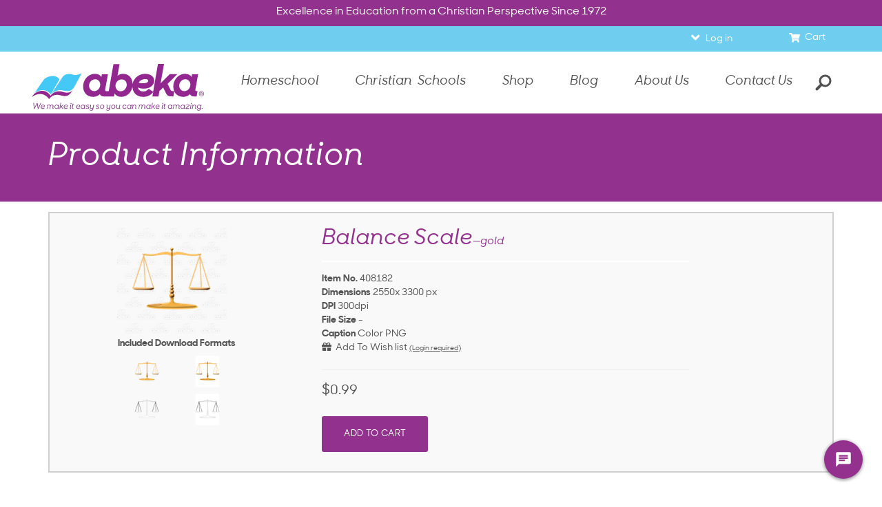

--- FILE ---
content_type: text/html; charset=utf-8
request_url: https://www.abeka.com/AbekaOnline/CallbackHandler.ashx
body_size: 2084
content:
{"Items":[
  {
    "Sku": "243116",
    "Title": "Phonics and Language 2 (Bound)",
    "Description": "Phonics and Language 2",
    "ImageUrl": "https://static.abeka.com/Shared/ABeka/ProductImages/FullSize/243116.jpg",
    "LinkUrl": "https://www.abeka.com/abekaonline/bookdescription.aspx?sbn=243116",
    "Meta1": "G2;",
    "Meta2": "RecommendAtHome;RecommendAtSchool;10;15;18;20;21;25;28;29;30;73;79;80;83;85;86;88;90;91;99;",
    "Meta3": "Supplemental Products;Textbooks;",
    "Meta4": "Print;",
    "Meta5": "Bound;",
    "Price": 26.9500,
    "SalePrice": 0.0000,
    "DisplayPrice": 26.9500,
    "MSRP": 38.5000,
    "Brand": "ABeka",
    "Category": "G2",
    "Subcategory": "Language/Grammar;Phonics;",
    "Color": "Phonics;",
    "Gender": "Students;",
    "Size": "NC-TX",
    "Style": "Textbooks/Materials;",
    "Onsale": false,
    "SaleStartDate": "1753-01-01T05:00:00Z",
    "SaleEndDate": null,
    "QuantityOnHand": 27805,
    "InStock": true,
    "MasterSku": "0000243116",
    "Discontinued": false,
    "IsViewable": null,
    "Attributes": null,
    "Categories": null,
    "IsClearance": false,
    "IsOutlet": false,
    "IsOnSale": false,
    "ReviewUrl": "https://static.abeka.com/Shared/ABeka/ProductImages/NewGeneratedSearch/243116.jpg",
    "RecipeUID": "b1011d95-3fe1-46f3-895b-4f4a50fc96be",
    "ProductUID": "a20993e4-b039-e811-80f5-005056ad75f5",
    "RatingCount": 98,
    "Rating": 4.8776,
    "StarRating": 5.0,
    "SalesLast7": 38,
    "SalesLast30": 129,
    "SalesLast90": 397,
    "SalesLast365": 4859,
    "CreateDate": "2018-04-06T15:40:56.15Z"
  },
  {
    "Sku": "376361",
    "Title": "Homeschool Video Lessons on Demand - 25 Hours",
    "Description": "Homeschool Lessons on Demand - 25 Hours",
    "ImageUrl": "https://static.abeka.com/Shared/ABeka/ProductImages/FullSize/376361.jpg",
    "LinkUrl": "https://www.abeka.com/abekaonline/bookdescription.aspx?sbn=376361",
    "Meta1": "D4;D5;G1;G2;G3;G4;G5;G6;G7;G8;H1;H2;H3;H4;",
    "Meta2": "RecommendAtHome;30;73;79;80;85;86;90;",
    "Meta3": null,
    "Meta4": null,
    "Meta5": null,
    "Price": 125.0000,
    "SalePrice": 0.0000,
    "DisplayPrice": 125.0000,
    "MSRP": 125.0000,
    "Brand": "ABeka",
    "Category": "D4",
    "Subcategory": null,
    "Color": "Video School;",
    "Gender": "Students;",
    "Size": "NC-KIT",
    "Style": "Lessons on Demand;",
    "Onsale": false,
    "SaleStartDate": "1753-01-01T05:00:00Z",
    "SaleEndDate": null,
    "QuantityOnHand": 0,
    "InStock": true,
    "MasterSku": "0000376361",
    "Discontinued": false,
    "IsViewable": null,
    "Attributes": null,
    "Categories": null,
    "IsClearance": false,
    "IsOutlet": false,
    "IsOnSale": false,
    "ReviewUrl": "https://static.abeka.com/Shared/ABeka/ProductImages/NewGeneratedSearch/376361.jpg",
    "RecipeUID": "b1011d95-3fe1-46f3-895b-4f4a50fc96be",
    "ProductUID": "acdef653-7c5d-ec11-a99e-005056ad7833",
    "RatingCount": 9,
    "Rating": 5.0000,
    "StarRating": 5.0,
    "SalesLast7": 37,
    "SalesLast30": 93,
    "SalesLast90": 368,
    "SalesLast365": 1774,
    "CreateDate": "2021-12-15T07:55:17.197Z"
  },
  {
    "Sku": "315648",
    "Title": "Language 3",
    "Description": "Language 3",
    "ImageUrl": "https://static.abeka.com/Shared/ABeka/ProductImages/FullSize/315648.jpg",
    "LinkUrl": "https://www.abeka.com/abekaonline/bookdescription.aspx?sbn=315648",
    "Meta1": "G3;",
    "Meta2": "RecommendAtHome;RecommendAtSchool;10;15;18;20;21;25;28;29;30;73;79;80;83;85;86;88;90;91;99;",
    "Meta3": "Supplemental Products;Textbooks;",
    "Meta4": "Print;",
    "Meta5": "Bound;",
    "Price": 21.6000,
    "SalePrice": 0.0000,
    "DisplayPrice": 21.6000,
    "MSRP": 30.8500,
    "Brand": "ABeka",
    "Category": "G3",
    "Subcategory": "Language/Grammar;",
    "Color": "Language/English;",
    "Gender": "Students;",
    "Size": "NC-TX",
    "Style": "Textbooks/Materials;",
    "Onsale": false,
    "SaleStartDate": "1753-01-01T05:00:00Z",
    "SaleEndDate": null,
    "QuantityOnHand": 64911,
    "InStock": true,
    "MasterSku": "0000315648",
    "Discontinued": false,
    "IsViewable": null,
    "Attributes": null,
    "Categories": null,
    "IsClearance": false,
    "IsOutlet": false,
    "IsOnSale": false,
    "ReviewUrl": "https://static.abeka.com/Shared/ABeka/ProductImages/NewGeneratedSearch/315648.jpg",
    "RecipeUID": "b1011d95-3fe1-46f3-895b-4f4a50fc96be",
    "ProductUID": "8a74440a-bc3d-e811-80f5-005056ad75f5",
    "RatingCount": 57,
    "Rating": 4.8246,
    "StarRating": 5.0,
    "SalesLast7": 38,
    "SalesLast30": 109,
    "SalesLast90": 353,
    "SalesLast365": 5790,
    "CreateDate": "2018-04-11T19:10:50.457Z"
  },
  {
    "Sku": "197076",
    "Title": "Spelling and Poetry 1",
    "Description": "Spelling/Poetry 1",
    "ImageUrl": "https://static.abeka.com/Shared/ABeka/ProductImages/FullSize/197076.jpg",
    "LinkUrl": "https://www.abeka.com/abekaonline/bookdescription.aspx?sbn=197076",
    "Meta1": "G1;",
    "Meta2": "RecommendAtHome;RecommendAtSchool;10;15;18;20;21;25;28;29;30;73;79;80;83;85;86;88;90;91;99;",
    "Meta3": "Supplemental Products;Textbooks;",
    "Meta4": "Print;",
    "Meta5": "Bound;",
    "Price": 15.0000,
    "SalePrice": 0.0000,
    "DisplayPrice": 15.0000,
    "MSRP": 21.4000,
    "Brand": "ABeka",
    "Category": "G1",
    "Subcategory": "Spelling/Vocabulary;",
    "Color": "Spelling/Poetry;",
    "Gender": "Students;",
    "Size": "NC-TX",
    "Style": "Textbooks/Materials;",
    "Onsale": false,
    "SaleStartDate": "1753-01-01T05:00:00Z",
    "SaleEndDate": null,
    "QuantityOnHand": 41055,
    "InStock": true,
    "MasterSku": "0000197076",
    "Discontinued": false,
    "IsViewable": null,
    "Attributes": null,
    "Categories": null,
    "IsClearance": false,
    "IsOutlet": false,
    "IsOnSale": false,
    "ReviewUrl": "https://static.abeka.com/Shared/ABeka/ProductImages/NewGeneratedSearch/197076.jpg",
    "RecipeUID": "b1011d95-3fe1-46f3-895b-4f4a50fc96be",
    "ProductUID": "6c853713-ae39-e811-80f5-005056ad75f5",
    "RatingCount": 68,
    "Rating": 4.8235,
    "StarRating": 5.0,
    "SalesLast7": 37,
    "SalesLast30": 122,
    "SalesLast90": 352,
    "SalesLast365": 5593,
    "CreateDate": "2018-04-06T15:20:55.197Z"
  },
  {
    "Sku": "196878",
    "Title": "Language 1",
    "Description": "Language 1",
    "ImageUrl": "https://static.abeka.com/Shared/ABeka/ProductImages/FullSize/196878.jpg",
    "LinkUrl": "https://www.abeka.com/abekaonline/bookdescription.aspx?sbn=196878",
    "Meta1": "G1;",
    "Meta2": "RecommendAtHome;RecommendAtSchool;10;15;18;20;21;25;28;29;30;73;79;80;83;85;86;88;90;91;99;",
    "Meta3": "Supplemental Products;Textbooks;",
    "Meta4": "Print;",
    "Meta5": "Bound;",
    "Price": 21.6000,
    "SalePrice": 0.0000,
    "DisplayPrice": 21.6000,
    "MSRP": 30.8500,
    "Brand": "ABeka",
    "Category": "G1",
    "Subcategory": "Language/Grammar;",
    "Color": "Language/English;",
    "Gender": "Students;",
    "Size": "NC-TX",
    "Style": "Textbooks/Materials;",
    "Onsale": false,
    "SaleStartDate": "1753-01-01T05:00:00Z",
    "SaleEndDate": null,
    "QuantityOnHand": 69013,
    "InStock": true,
    "MasterSku": "0000196878",
    "Discontinued": false,
    "IsViewable": null,
    "Attributes": null,
    "Categories": null,
    "IsClearance": false,
    "IsOutlet": false,
    "IsOnSale": false,
    "ReviewUrl": "https://static.abeka.com/Shared/ABeka/ProductImages/NewGeneratedSearch/196878.jpg",
    "RecipeUID": "b1011d95-3fe1-46f3-895b-4f4a50fc96be",
    "ProductUID": "862ce2cb-b339-e811-80f5-005056ad75f5",
    "RatingCount": 88,
    "Rating": 4.8864,
    "StarRating": 5.0,
    "SalesLast7": 34,
    "SalesLast30": 106,
    "SalesLast90": 319,
    "SalesLast365": 4401,
    "CreateDate": "2018-04-06T16:01:50.03Z"
  },
  {
    "Sku": "243213",
    "Title": "Spelling and Poetry 2",
    "Description": "Splg/Poetry 2",
    "ImageUrl": "https://static.abeka.com/Shared/ABeka/ProductImages/FullSize/243213.jpg",
    "LinkUrl": "https://www.abeka.com/abekaonline/bookdescription.aspx?sbn=243213",
    "Meta1": "G2;",
    "Meta2": "RecommendAtHome;RecommendAtSchool;10;15;18;20;21;25;28;29;30;73;79;80;83;85;86;88;90;91;99;",
    "Meta3": "Supplemental Products;Textbooks;",
    "Meta4": "Print;",
    "Meta5": "Bound;",
    "Price": 15.0000,
    "SalePrice": 0.0000,
    "DisplayPrice": 15.0000,
    "MSRP": 21.4000,
    "Brand": "ABeka",
    "Category": "G2",
    "Subcategory": "Spelling/Vocabulary;",
    "Color": "Spelling/Poetry;",
    "Gender": "Students;",
    "Size": "NC-TX",
    "Style": "Textbooks/Materials;",
    "Onsale": false,
    "SaleStartDate": "1753-01-01T05:00:00Z",
    "SaleEndDate": null,
    "QuantityOnHand": 28658,
    "InStock": true,
    "MasterSku": "0000243213",
    "Discontinued": false,
    "IsViewable": null,
    "Attributes": null,
    "Categories": null,
    "IsClearance": false,
    "IsOutlet": false,
    "IsOnSale": false,
    "ReviewUrl": "https://static.abeka.com/Shared/ABeka/ProductImages/NewGeneratedSearch/243213.jpg",
    "RecipeUID": "b1011d95-3fe1-46f3-895b-4f4a50fc96be",
    "ProductUID": "801fd75b-bc39-e811-80f5-005056ad75f5",
    "RatingCount": 53,
    "Rating": 4.7736,
    "StarRating": 5.0,
    "SalesLast7": 33,
    "SalesLast30": 110,
    "SalesLast90": 317,
    "SalesLast365": 5189,
    "CreateDate": "2018-04-06T17:03:02.197Z"
  }
]}

--- FILE ---
content_type: text/css
request_url: https://www.abeka.com/Includes/css/slidebars.css?update=MM070121
body_size: 2858
content:
/* -----------------------------------
 * Slidebars
 * Version 0..10
 * http://plugins.adchsm.me/slidebars/
 *
 * Written by Adam Smith
 * http://www.adchsm.me/
 *
 * Released under MIT License
 * http://plugins.adchsm.me/slidebars/license.txt
 *
 * -------------------
 * Slidebars CSS Index
 *
 * 001 - Box Model, Html & Body
 * 002 - Site
 * 003 - Slidebars
 * 004 - Animation
 * 005 - Helper Classes
 *
 * ----------------------------
 * 001 - Box Model, Html & Body
 */

html, body, #sb-site, .sb-site-container, .sb-slidebar {
  /* Set box model to prevent any user added margins or paddings from altering the widths or heights. */
  margin: 0;
  padding: 0;
  -webkit-box-sizing: border-box;
  -moz-box-sizing: border-box;
  box-sizing: border-box;
}

html, body {
  width: 100%;
  /*overflow-x: hidden;  Stops horizontal scrolling. */
}

html {
  height: 100%; /* Site is as tall as device. */
}

body {
  min-height: 100%;
  height: auto;
  position: relative; /* Required for static Slidebars to function properly. */
}

html.sb-scroll-lock.sb-active:not(.sb-static) {
  overflow: hidden; /* Prevent site from scrolling when a Slidebar is open, except when static Slidebars are only available. */
}

/* ----------
 * 002 - Site
 */

#sb-site, .sb-site-container {
  /* You may now use class .sb-site-container instead of #sb-site and use your own id. However please make sure you don't set any of the following styles any differently on your id. */
  width: 100%;
  position: relative;
  z-index: 1; /* Site sits above Slidebars */
  background-color: transparent; /*Default background colour, overwrite this with your own css. I suggest moving your html or body background styling here. Making this transparent will allow the Slidebars beneath to be visible. */
}
@media only screen and (max-width:980px) {
  #sb-site {
    background-color: #FFFFFF;
  }
}

#sb-site {
  overflow-x: hidden;
  overflow-y: visible;
}

  /* ---------------
 * 003 - Slidebars
 */

  .sb-slidebar {
    height: 100%;
    overflow-y: auto; /* Enable vertical scrolling on Slidebars when needed. */
    position: fixed;
    top: 0;
    z-index: 0; /* Slidebars sit behind sb-site. */
    display: none; /* Initially hide the Slidebars. Changed from visibility to display to allow -webkit-overflow-scrolling. */
    background-color: #7d7d7d; /* Default Slidebars background colour, overwrite this with your own css. */
    -webkit-transform: translate(0px); /* Fixes issues with translated and z-indexed elements on iOS 7. */
  }

  .sb-left {
    left: 0; /* Set Slidebar to the left. */
  }

  .sb-right {
    right: 0; /* Set Slidebar to the right. */
  }

  html.sb-static .sb-slidebar,
  .sb-slidebar.sb-static {
    position: absolute; /* Makes Slidebars scroll naturally with the site, and unfixes them for Android Browser < 3 and iOS < 5. */
  }

  .sb-slidebar.sb-active {
    display: block; /* Makes Slidebars visibile when open. Changed from visibility to display to allow -webkit-overflow-scrolling. */
  }

  .sb-style-overlay {
    z-index: 9999; /* Set z-index high to ensure it overlays any other site elements. */
  }

  .sb-momentum-scrolling {
    -webkit-overflow-scrolling: touch; /* Adds native momentum scrolling for iOS & Android devices. */
  }

  .sb-toggle-left .fa-bars {
    color: #FFF;
    background-color: rgba(255,255,255,0.15);
    font-size: 40px;
    padding: 5px;
    top: 0px;
    left: 0px;
    position: absolute;
  }


  #nav-toggle {
    position: absolute;
    /*left: 18px;
    top: 58px;*/
  }

  #nav-toggle {
    cursor: pointer;
    padding: 10px 35px 16px 0px;
  }

    #nav-toggle span, #nav-toggle span:before, #nav-toggle span:after {
      cursor: pointer;
      border-radius: 1px;
      height: 4px;
      width: 30px;
      background: #92278f;
      position: absolute;
      display: block;
      content: '';
    }

      #nav-toggle span:before {
        top: -10px;
      }

      #nav-toggle span:after {
        bottom: -10px;
      }

      #nav-toggle span, #nav-toggle span:before, #nav-toggle span:after {
        transition: all 500ms cubic-bezier(0.56, 0.01, 0.39, 0.99);
      }

    #nav-toggle.active span {
      background-color: transparent;
    }

      #nav-toggle.active span:before, #nav-toggle.active span:after {
        top: 0;
      }

      #nav-toggle.active span:before {
        transform: rotate(45deg);
      }

      #nav-toggle.active span:after {
        transform: rotate(-45deg);
      }

  @media (max-width: 380px) {
    #nav-toggle {
      position: absolute;
      left: 4px;
      top: 56px;
    }
  }


  /* Slidebar widths for browsers/devices that don't support media queries. */
  .sb-slidebar {
    width: 30%;
  }

  .sb-width-thin {
    width: 15%;
  }

  .sb-width-wide {
    width: 45%;
  }

  @media (max-width: 480px) { /* Slidebar widths on extra small screens. */
    .sb-slidebar {
      width: 70%;
    }

    .sb-width-thin {
      width: 55%;
    }

    .sb-width-wide {
      width: 85%;
    }
  }

  @media (min-width: 481px) { /* Slidebar widths on small screens. */
    .sb-slidebar {
      width: 55%;
    }

    .sb-width-thin {
      width: 40%;
    }

    .sb-width-wide {
      width: 70%;
    }
  }

  @media (min-width: 768px) { /* Slidebar widths on medium screens. */
    .sb-slidebar {
      width: 40%;
    }

    .sb-width-thin {
      width: 25%;
    }

    .sb-width-wide {
      width: 55%;
    }
  }

  @media (min-width: 980px) {
    #sb-site, .sb-site-container {
      transform: none !important;
    }
  }

  /* ---------------
 * 004 - Animation
 */

  .sb-slide, #sb-site, .sb-site-container, .sb-slidebar {
    -webkit-transition: -webkit-transform 400ms ease;
    -moz-transition: -moz-transform 400ms ease;
    -o-transition: -o-transform 400ms ease;
    transition: transform 400ms ease;
    -webkit-transition-property: -webkit-transform, left, right; /* Add left/right for Android < 4.4. */
    /*-webkit-backface-visibility: hidden;  Prevents flickering. This is non essential, and you may remove it if your having problems with fixed background images in Chrome. */ /*REMOVED::This messes with stuck_container styles in the top nav on desktop view::AS 12/19/14*/
  }


  /* --------------------
 * 005 - Helper Classes
 */
  .sb-hide {
    display: none; /* Optionally applied to control classes when Slidebars is disabled over a certain width. */
  }


  .sb-slidebar {
    /*padding: 14px;*/
    color: #fff;
  }

  html.sb-active #sb-site, .sb-toggle-left, .sb-toggle-right, .sb-open-left, .sb-open-right, .sb-close {
    cursor: pointer;
  }

  /* Fixed position examples */
  #sb-site.top-padding {
    padding-top: 50px;
  }

  #fixed-top {
    position: fixed;
    top: 0;
    width: 100%;
    height: 50px;
    background-color: red;
    z-index: 4;
  }

    #fixed-top span.sb-toggle-left {
      float: left;
      color: white;
      padding: 10px;
    }

    #fixed-top span.sb-toggle-right {
      float: right;
      color: white;
      padding: 10px;
    }
  /*========================================================
                     mobile-menu styles
=========================================================*/
  .mobile-menu {
    display: block;
    width: 100%;
    height: 100%;
    margin: 0;
  }

    .mobile-menu .CircleLink, .mobile-menu .LinkImage {
      display: none;
    }

    ul.mobile-menu, .mobile-menu li ul {
      list-style: none;
      margin-top: -1px;
    }

    .mobile-menu > li > a, .mobile-menu > li > a:hover {
      display: block;
      margin: 1px 0px 1px 0px;
      padding: 16px 18px;
      font-size: 1.3em;
      font-weight: 500;
      text-decoration: none;
      color: #ffffff;
    }

    .mobile-menu > li > a {
      border-bottom: rgba(255,255,255,0.30) 2px solid;
    }

      /*
.mobile-menu .mzr-content{
    display: none; This is done in CommonScripts.js
}
*/

      .mobile-menu > li > a:hover, .mobile-menu > li > a.open {
        color: #FFF;
      }

    .mobile-menu li ul {
      display: none;
      background-color: #545454;
      /*padding: 0px !important;*/
    }

      .mobile-menu li ul.mzr-content li br {
        display: none;
      }

      .mobile-menu li ul.mzr-content li a h3 {
        padding-left: 0px !important;
        margin-bottom: 5px;
        margin-left: 0px !important;
        text-align: left !important;
      }

    .mobile-menu .GroupTitlelink a {
      color: #ffffff !important;
    }

      .mobile-menu .GroupTitlelink a:hover {
        color: #ffffff !important;
      }

    .mobile-menu .three-col .MenuBorderTop {
      border: none !important;
    }

    /*
.mobile-menu h3.GroupTitlelink	{
    margin: 0px;
}
*/
    /*.mobile-menu a.MobileArrow:before	{
    font-family: "Font Awesome 5 Pro";
    content: "\f107";
    padding-left: 10px;
    -webkit-transition: -webkit-transform 200ms ease-in-out;
    transition: transform 200ms ease-in-out;
}
.mobile-menu a.MobileArrow.open:before	{
    -webkit-transform: rotate(180deg);
    transform: rotate(180deg);
}*/

    .mobile-menu li ul li a, .mobile-menu li ul li a:hover {
      display: block;
      background: none;
      padding: 3px 0px;
      padding-left: 30px;
      font-size: 1.1em;
      text-decoration: none;
      font-weight: normal;
      color: #FFF !important;
    }

    .mobile-menu li ul li ul li a {
      padding-left: 50px;
      margin-bottom: -8px;
    }
  /*
.mobile-menu  li ul li a:hover {
   background: #2c7882;
   color: #FFF;
}
*/
